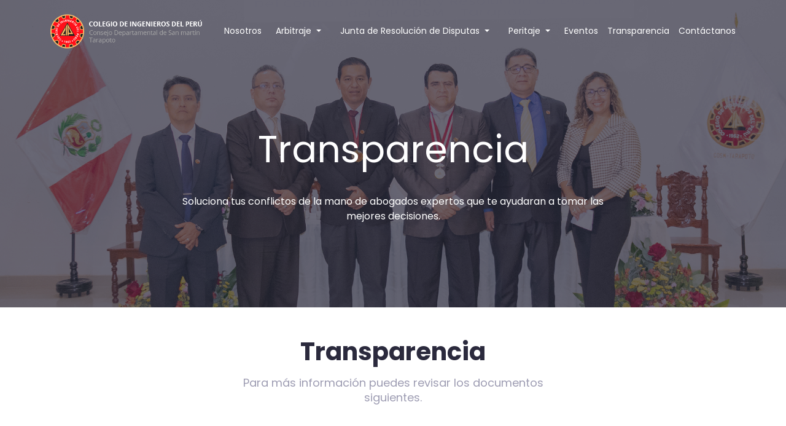

--- FILE ---
content_type: text/html; charset=UTF-8
request_url: http://arbitraje.ciptarapoto.com/transparencia.php
body_size: 21374
content:
<!doctype html>
<html class="no-js" lang="en">

<head>
    <meta charset="utf-8">
    
    <!--====== Title ======-->
    <title>Centro de Arbitraje del CIP - CDSM</title>
    
    <meta name="description" content="">
    <meta name="viewport" content="width=device-width, initial-scale=1">

    <!--====== Favicon Icon ======-->
    <link rel="shortcut icon" href="http://www.ciptarapoto.com/img/favicon.png" type="image/png">
        
    <!--====== Animate CSS ======-->
    <link rel="stylesheet" href="assets/css/animate.css">
        
    <!--====== Glide CSS ======-->
    <link rel="stylesheet" href="assets/css/tiny-slider.css">
        
    <!--====== Line Icons CSS ======-->
    <link rel="stylesheet" href="assets/css/LineIcons.2.0.css">
        
    <!--====== Bootstrap CSS ======-->
    <link rel="stylesheet" href="assets/css/bootstrap-5.0.0-beta1.min.css">
    
    <!--====== Default CSS ======-->
    <link rel="stylesheet" href="assets/css/default.css">
    
    <!--====== Style CSS ======-->
    <link rel="stylesheet" href="assets/css/style.css">
    
</head>

<body>

    <!--====== PRELOADER PART START ======-->

    <div class="preloader">
        <div class="loader">
            <div class="ytp-spinner">
                <div class="ytp-spinner-container">
                    <div class="ytp-spinner-rotator">
                        <div class="ytp-spinner-left">
                            <div class="ytp-spinner-circle"></div>
                        </div>
                        <div class="ytp-spinner-right">
                            <div class="ytp-spinner-circle"></div>
                        </div>
                    </div>
                </div>
            </div>
        </div>
    </div>

    <!--====== PRELOADER PART ENDS ======-->    <!--====== HEADER PART START ======-->

    <section id="home" class="header_area">
        <div id="header_navbar" class="header_navbar">
            <div class="container">
                <div class="row">
                    <div class="col-lg-12">
                        <nav class="navbar navbar-expand-lg">
                            <a class="navbar-brand" href="http://arbitraje.ciptarapoto.com/">
                                <img id="logo" src="assets/images/logo-cip.png" alt="Logo">
                            </a>
                            <button class="navbar-toggler collapsed" type="button" data-bs-toggle="collapse" data-bs-target="#navbarSupportedContent" aria-controls="navbarSupportedContent" aria-expanded="false" aria-label="Toggle navigation">
                                <span class="toggler-icon"></span>
                                <span class="toggler-icon"></span>
                                <span class="toggler-icon"></span>
                            </button>

                            <div class="collapse navbar-collapse sub-menu-bar" id="navbarSupportedContent">
                                <ul id="nav" class="navbar-nav ms-auto">

                                    <li class="nav-item">
                                        <a href="./nosotros.php">Nosotros</a>
                                    </li>
                                    
                                    <li class="nav-item dropdown">
                                        <a class="nav-link dropdown-toggle" href="#" id="navbarDarkDropdownMenuLink" role="button" data-bs-toggle="dropdown" aria-expanded="false">
                                            Arbitraje
                                        </a>
                                        <ul class="dropdown-menu" aria-labelledby="navbarDarkDropdownMenuLink">
                                            <li>
                                                <a class="dropdown-item dropdown-toggle" href="#">Reglamentos</a>
                                                <ul class="dropdown-menu dropdown-submenu">
                                                    <li>
                                                        <a class="dropdown-item" target="_blank" href="./assets/documents/REGLAMENTO ARBITRAL-CARD CIP TARAPOTO.pdf">Reglamento General</a>
                                                    </li>
                                                    <li>
                                                        <a class="dropdown-item" target="_blank" href="./assets/documents/REGLAMENTO DE ARBITRAJE EXPRESS CARD-CIP-CDSMT.pdf">Reglamento Express</a>
                                                    </li>
                                                </ul>
                                            </li>
                                            <li>
                                                <a class="dropdown-item dropdown-toggle" href="#">Tarifarios</a>
                                                <ul class="dropdown-menu dropdown-submenu">
                                                    <li>
                                                        <a class="dropdown-item" target="_blank" href="./assets/documents/PAGOS Y ARANCELES-CARD-CIP-CDSNT.pdf">Tarifario General</a>
                                                    </li>
                                                    <li>
                                                        <a class="dropdown-item" target="_blank" href="./assets/documents/TABLA DE COSTOS ARBITRAJE EXPRESS-CARD-CIP-CDSMT.pdf">Tarifario Express</a>
                                                    </li>
                                                </ul>
                                            </li>
                                            <li><a class="dropdown-item" target="_blank" href="./assets/documents/ESTATUTO-CARD CIP TARAPOTO.pdf">Estatuto</a></li>
                                            <li><a class="dropdown-item" target="_blank" href="./assets/documents/CODIGO DE ETICA-CARD CIP TARAPOTO.pdf">Código de Ética</a></li>
                                            <!--<li><a class="dropdown-item" target="_blank" href="./assets/documents/FORMATO FICHA DE REGISTRO DE ARBITRIOS.pdf">Solicitud de Arbitraje</a></li>-->
                                            <li><a class="dropdown-item" href="./arbitros.php">Árbitros</a></li>
                                        </ul>
                                    </li>
                                    
                                    <li class="nav-item dropdown">
                                        <a class="nav-link dropdown-toggle" href="#" id="navbarDarkDropdownMenuLink" role="button" data-bs-toggle="dropdown" aria-expanded="false">
                                            Junta de Resolución de Disputas
                                        </a>
                                        <ul class="dropdown-menu" aria-labelledby="navbarDarkDropdownMenuLink">
                                            <li>
                                                <a class="dropdown-item" target="_blank" href="./assets/documents/CODIGO DE ETICA-CARD CIP TARAPOTO.pdf">Código de Ética</a>
                                            </li>
                                            <li><a class="dropdown-item" target="_blank" href="./assets/documents/CODIGO DE ETICA-CARD CIP TARAPOTO.pdf">Reglamento</a></li>
                                            <li><a class="dropdown-item" target="_blank" href="./assets/documents/TABLA DE ARANCELES DE JRD CARD PIURA ACTUALIZADA.pdf">Tarifario</a></li>
                                            <li><a class="dropdown-item" target="_blank" href="./assets/documents/Modelo de Contrato Tripartito_R1.pdf">Contrato Tripartito</a></li>
                                            <li><a class="dropdown-item" target="_blank" href="./assets/documents/FORMATO FICHA DE REGISTRO DE ADJUDICADORES.pdf">Solicitud de Inscripción</a></li>
                                            <li><a class="dropdown-item" href="./adjudicadores.php">Adjudicadores</a></li>
                                            <li><a class="dropdown-item" target="_blank" href="./assets/documents/CONVENIO ADM.pdf">Convenios</a></li>
                                        </ul>
                                    </li>

                                    <li class="nav-item dropdown">
                                        <a class="nav-link dropdown-toggle" href="#" id="navbarDarkDropdownMenuLink" role="button" data-bs-toggle="dropdown" aria-expanded="false">
                                            Peritaje
                                        </a>
                                        <ul class="dropdown-menu" aria-labelledby="navbarDarkDropdownMenuLink">
                                            <li><a class="dropdown-item btn_alert" href="#">Reglamento</a></li>
                                            <li><a class="dropdown-item btn_alert" href="#">Tarifario</a></li>
                                            <li><a class="dropdown-item btn_alert" href="#">Solicitud de Inscripción</a></li>
                                            <li><a class="dropdown-item" href="./peritos.php">Peritos</a></li>
                                        </ul>
                                    </li>
                                 
                                    <li class="nav-item">
                                        <a href="./eventos.php">Eventos</a>
                                    </li>
                           
                                    <li class="nav-item">
                                        <a class="" href="./transparencia.php">Transparencia</a>
                                    </li>
                                    
                                    <li class="nav-item">
                                        <a class="" href="./contactanos.php">Contáctanos</a>
                                    </li>
                                </ul>
                            </div> <!-- navbar collapse -->
                        </nav> <!-- navbar -->
                    </div>
                </div> <!-- row -->
            </div> <!-- container -->
        </div> <!-- header navbar -->

    <!-- Cabecera Menu -->
    <div class="header_hero">
            <div class="single_hero bg_cover d-flex align-items-center" style="">
                <div class="container">
                    <div class="row justify-content-center">
                        <div class="col-lg-8 col-md-10">
                            <div class="hero_content text-center">
                                <p class="hero_title wow fadeInUp" data-wow-duration="1.3s" data-wow-delay="0.2s">Transparencia</p>
                                <p class="wow fadeInUp" data-wow-duration="1.3s" data-wow-delay="0.5s">Soluciona tus conflictos de la mano de abogados expertos que te ayudaran a tomar las mejores decisiones.</p>
                                <!-- <a href="#features" class="main-btn wow fadeInUp" data-wow-duration="1.3s" data-wow-delay="0.8s">Explore</a> -->
                            </div> <!-- hero content -->
                        </div>
                    </div> <!-- row -->
                </div> <!-- container -->
            </div> <!-- single hero -->
        </div> <!-- header hero -->
    </section>

    <!--====== HEADER PART ENDS ======-->   
    <div class="testimonial_active"></div>
    <!--====== FEATURES PART START ======-->

    <section id="services" class="features_area mb-50 mt-5">
        <div class="container">
            <div class="row justify-content-center">
                <div class="col-lg-6">
                    <div class="section_title text-center pb-25">
                        <h4 class="title wow fadeInUp" data-wow-duration="1.3s" data-wow-delay="0.2s">Transparencia</h4>
                        <p class="wow fadeInUp" data-wow-duration="1.3s" data-wow-delay="0.4s">Para más información puedes revisar los documentos siguientes.</p>
                    </div> <!-- section title -->
                </div>
            </div> <!-- row -->
            <div class="row justify-content-center">
                <div class="col-lg-3 col-md-6">
                    <div class="single_features text-center mt-60 wow fadeInUp" data-wow-duration="1.3s"
                        data-wow-delay="0.2s">
                        <a href="./assets/documents/REGLAMENTO ARBITRAL-CARD CIP TARAPOTO.pdf" target="_blank"><i class="lni lni-download"></i>
                        <h5 class="features_title">Reglamento Arbitral del Centro de Arbitraje</h5>
                        <p>Descargar Reglamento Arbitral del Centro de Arbitraje</p></a>
                    </div> <!-- single features -->
                </div>
                <div class="col-lg-3 col-md-6">
                    <div class="single_features text-center mt-60 wow fadeInUp" data-wow-duration="1.3s"
                        data-wow-delay="0.2s">
                        <a href="./assets/documents/REGLAMENTO DE ARBITRAJE EXPRESS CARD-CIP-CDSMT.pdf" target="_blank"><i class="lni lni-download"></i>
                        <h5 class="features_title">Reglamento de Arbitraje Express</h5>
                        <p>Descargar Reglamento de Arbitraje Express</p></a>
                    </div> <!-- single features -->
                </div>
                <div class="col-lg-3 col-md-6">
                    <div class="single_features text-center mt-60 wow fadeInUp" data-wow-duration="1.3s"
                        data-wow-delay="0.2s">
                        <a href="./assets/documents/ESTATUTO-CARD CIP TARAPOTO.pdf" target="_blank"><i class="lni lni-download"></i>
                        <h5 class="features_title">Estatuto del Centro de Arbitraje</h5>
                        <p>Descargar Estatuto del Centro de Arbitraje</p></a>
                    </div> <!-- single features -->
                </div>
                <div class="col-lg-3 col-md-6">
                    <div class="single_features text-center mt-60 wow fadeInUp" data-wow-duration="1.3s"
                        data-wow-delay="0.2s">
                        <a href="./assets/documents/CODIGO DE ETICA-CARD CIP TARAPOTO.pdf" target="_blank"><i class="lni lni-download"></i>
                        <h5 class="features_title">Código de Ética del Centro de Arbitraje</h5>
                        <p>Descargar Código de Ética del Centro de Arbitraje</p></a>
                    </div> <!-- single features -->
                </div>
                <div class="col-lg-3 col-md-6">
                    <div class="single_features text-center mt-60 wow fadeInUp" data-wow-duration="1.3s"
                        data-wow-delay="0.2s">
                        <a href="./assets/documents/TABLA DE COSTOS ARBITRAJE EXPRESS-CARD-CIP-CDSMT.pdf" target="_blank"><i class="lni lni-download"></i>
                        <h5 class="features_title">Tabla de Pagos y Aranceles de Arbitraje Express</h5>
                        <p>Descargar Tabla de Pagos y Aranceles de Arbitraje Express</p></a>
                    </div> <!-- single features -->
                </div>
                <div class="col-lg-3 col-md-6">
                    <div class="single_features text-center mt-60 wow fadeInUp" data-wow-duration="1.3s"
                        data-wow-delay="0.2s">
                        <a href="./assets/documents/PAGOS Y ARANCELES-CARD-CIP-CDSNT.pdf" target="_blank"><i class="lni lni-download"></i>
                        <h5 class="features_title">Tabla de Pagos y Aranceles del Centro de Arbitraje</h5>
                        <p>Descargar Tabla de Pagos y Aranceles del Centro de Arbitraje</p></a>
                    </div> <!-- single features -->
                </div>
            </div> <!-- row -->
        </div> <!-- container -->
    </section>

    <!--====== FEATURES PART ENDS ======-->

    <!--====== FOOTER PART START ======-->

    <footer id="footer" class="footer_area pb-5">
        <div class="container">
            <div class="footer_wrapper text-center align-items-center">
                <div class="row justify-content-center">
                    <div class="col-lg-4" style="text-align: justify;">
                        <p class="credit"><a class="navbar-brand" href="https://www.ciptarapoto.com" target="_blank">
                                <img id="logo" src="assets/images/logo-cip.png" alt="Logo">
                            </a>
                        </p>
                        <p class="text-white">El propósito permanente del CIP es representar, promover, normar, controlar y defender el desarrollo de la Ingeniería Peruana y 
                            el ejercicio profesional de los Ingenieros. Consecuentemente con dicho propósito, el CIP reconoce y norma sus actividades con principios
                        </p>
                        <p class="text-white mt-2">
                            Jr.Ángel Delgado Morey #577 - Tarapoto
                        </p>
                    </div>
                    <div class="col-lg-4" >
                        <h4 class="font-weight-bold text-white mt-4 mb-4 text-center">CONTÁCTENOS</h4>
                        <div class="contact-details">
                            <ul>
                                <li class="mb-1 "><p class="m-0"><a href="tel:+51942690155" class="text-white">Administrador(a): 942690155</a></p></li>
                                <li class="mb-1 "><p class="m-0"><a href="tel:+51942694373" class="text-white">Secretaria: 942694373</a></p></li>
                                <li class="mb-1 "><p class="m-0"><a href="tel:+51942637236" class="text-white">Caja: 942637236</a></p></li>	
                                <li class="mb-1 "><p class="m-0"><a href="tel:+51954450484" class="text-white">Sistemas: 954450484</a></p></li>	
                            </ul>
                        </div>
                    </div>
                    <div class="col-lg-4">
                        <div class="contact-details mt-4 mb-4" id="red">
                            <ul>
                                <li class="mb-1 pl-0"><a href="mailto:ccentrodearbitraje@ciptarapoto.com" class="text-white">centrodearbitraje@ciptarapoto.com</a></p></li>
                                <li class="mb-1 "><p class="m-0"><a href="mailto:ciptarapoto8@hotmail.com" class="text-white">ciptarapoto8@hotmail.com</a></p></li>
                                <li class="mb-1 "><p class="m-0"><a href="mailto:administrador.cdtarapoto@cip.org.pe" class="text-white">administrador.cdtarapoto@cip.org.pe</a></p></li>
                                <li class="mb-1 "><p class="m-0"><a href="mailto:secretaria.cdtarapoto@cip.org.pe" class="text-white">secretaria.cdtarapoto@cip.org.pe</a></p></li>
                                <li class="mb-1 "><p class="m-0"><a href="mailto:tesorera.cdtarapoto@cip.org.pe" class="text-white">tesorera.cdtarapoto@cip.org.pe</a></p></li>												
                            </ul>
                        </div>

                        <div class="footer_social">
                            <ul>
                                <li><a href="https://www.ciptarapoto.com"><i class="lni lni-world"></i> Página CIP </a></li>
                            </ul>
                        </div> <!-- footer social -->
                    </div>
                </div>
            </div> <!-- footer wrapper -->
        </div> <!-- container -->
    </footer>

    <!--====== FOOTER PART ENDS ======-->
    
    <!--====== BACK TOP TOP PART START ======-->

    <a class="back-to-top"><i class="lni lni-chevron-up"></i></a>

    <!--====== BACK TOP TOP PART ENDS ======-->
    
    <!--====== Bootstrap js ======-->
    <script src="assets/js/bootstrap.bundle-5.0.0-beta1.min.js"></script>

    <!--====== glide js ======-->
    <script src="assets/js/tiny-slider.js"></script>
    
    <!--====== wow js ======-->
    <script src="assets/js/wow.min.js"></script>
    
     <script src="https://code.jquery.com/jquery-3.6.3.js" integrity="sha256-nQLuAZGRRcILA+6dMBOvcRh5Pe310sBpanc6+QBmyVM=" crossorigin="anonymous"></script> 
    <!--====== Main js ======-->
    <script src="assets/js/main.js"></script>
    <script src="https://cdn.jsdelivr.net/npm/sweetalert2@11"></script>
    <script>
        $(document).on('click', ".btn_alert", function(){
            Swal.fire(
              'Documento no disponible',
              'Disculpe las molestias, el documento solicitado no está disponible. La razón puede ser que este en actualización o está siendo modificado.',
              'info'
            )
        })
    </script>

    
</body>

</html>


--- FILE ---
content_type: text/css
request_url: http://arbitraje.ciptarapoto.com/assets/css/style.css
body_size: 27818
content:
@import url("https://fonts.googleapis.com/css?family=Poppins:300,400,500,600,700,800");
html {
  scroll-behavior: smooth;
}

body {
  font-family: "Poppins", sans-serif;
  font-weight: normal;
  font-style: normal;
  color: #5A5872;
}

* {
  margin: 0;
  padding: 0;
  box-sizing: border-box;
}

img {
  max-width: 100%;
}

a:focus,
input:focus,
textarea:focus,
button:focus {
  text-decoration: none;
  outline: none;
}

a:focus,
a:hover {
  text-decoration: none;
}

i,
span,
a {
  display: inline-block;
  text-decoration: none;
}

audio,
canvas,
iframe,
img,
svg,
video {
  vertical-align: middle;
}

h1,
h2,
h3,
h4,
h5,
h6 {
  font-family: "Poppins", sans-serif;
  font-weight: 700;
  color: #2B2A3D;
  margin: 0px;
}

h1 {
  font-size: 48px;
}

h2 {
  font-size: 36px;
}

h3 {
  font-size: 28px;
}

h4 {
  font-size: 22px;
}

h5 {
  font-size: 18px;
}

h6 {
  font-size: 16px;
}

ul, ol {
  margin: 0px;
  padding: 0px;
  list-style-type: none;
}

p {
  font-size: 14px;
  font-weight: 400;
  line-height: 24px;
  color: #5A5872;
  margin: 0px;
}

.bg_cover {
  background-position: center center;
  background-size: cover;
  background-repeat: no-repeat;
  width: 100%;
  height: 100%;
}

/*===== All Button Style =====*/
.main-btn {
  display: inline-block;
  font-weight: 500;
  text-align: center;
  white-space: nowrap;
  vertical-align: middle;
  user-select: none;
  border: 0;
  padding: 0 40px;
  font-size: 16px;
  height: 55px;
  line-height: 55px;
  border-radius: 0;
  color: #fff;
  cursor: pointer;
  z-index: 5;
  transition: all 0.4s ease-out 0s;
  background-color: #E84E4E;
}

.main-btn:hover {
  background-color: #ff6b6b;
  color: #fff;
}

/*===== All Section Title Style =====*/
.section_title .title {
  font-size: 40px;
  font-weight: 700;
}

@media (max-width: 767px) {
  .section_title .title {
    font-size: 26px;
  }
}

.section_title p {
  margin-top: 15px;
  font-size: 18px;
  color: #9e9db3;
}

.section_title.section_title_2 .title,
.section_title.section_title_2 p {
  color: #fff;
}

/*===== All Preloader Style =====*/
.preloader {
  /* Body Overlay */
  position: fixed;
  top: 0;
  left: 0;
  display: table;
  height: 100%;
  width: 100%;
  /* Change Background Color */
  background: #fff;
  z-index: 99999;
}

.preloader .loader {
  display: table-cell;
  vertical-align: middle;
  text-align: center;
}

.preloader .loader .ytp-spinner {
  position: absolute;
  left: 50%;
  top: 50%;
  width: 64px;
  margin-left: -32px;
  z-index: 18;
  pointer-events: none;
}

.preloader .loader .ytp-spinner .ytp-spinner-container {
  pointer-events: none;
  position: absolute;
  width: 100%;
  padding-bottom: 100%;
  top: 50%;
  left: 50%;
  margin-top: -50%;
  margin-left: -50%;
  animation: ytp-spinner-linspin 1568.2353ms linear infinite;
}

.preloader .loader .ytp-spinner .ytp-spinner-container .ytp-spinner-rotator {
  position: absolute;
  width: 100%;
  height: 100%;
  animation: ytp-spinner-easespin 5332ms cubic-bezier(0.4, 0, 0.2, 1) infinite both;
}

.preloader .loader .ytp-spinner .ytp-spinner-container .ytp-spinner-rotator .ytp-spinner-left {
  position: absolute;
  top: 0;
  left: 0;
  bottom: 0;
  overflow: hidden;
  right: 50%;
}

.preloader .loader .ytp-spinner .ytp-spinner-container .ytp-spinner-rotator .ytp-spinner-right {
  position: absolute;
  top: 0;
  right: 0;
  bottom: 0;
  overflow: hidden;
  left: 50%;
}

.preloader .loader .ytp-spinner-circle {
  box-sizing: border-box;
  position: absolute;
  width: 200%;
  height: 100%;
  border-style: solid;
  /* Spinner Color */
  border-color: #E84E4E #E84E4E #F9F9F9;
  border-radius: 50%;
  border-width: 6px;
}

.preloader .loader .ytp-spinner-left .ytp-spinner-circle {
  left: 0;
  right: -100%;
  border-right-color: #F9F9F9;
  animation: ytp-spinner-left-spin 1333ms cubic-bezier(0.4, 0, 0.2, 1) infinite both;
}

.preloader .loader .ytp-spinner-right .ytp-spinner-circle {
  left: -100%;
  right: 0;
  border-left-color: #F9F9F9;
  animation: ytp-right-spin 1333ms cubic-bezier(0.4, 0, 0.2, 1) infinite both;
}

/* Preloader Animations */

@keyframes ytp-spinner-linspin {
  to {
    transform: rotate(360deg);
  }
}

@keyframes ytp-spinner-easespin {
  12.5% {
    transform: rotate(135deg);
  }
  25% {
    transform: rotate(270deg);
  }
  37.5% {
    transform: rotate(405deg);
  }
  50% {
    transform: rotate(540deg);
  }
  62.5% {
    transform: rotate(675deg);
  }
  75% {
    transform: rotate(810deg);
  }
  87.5% {
    transform: rotate(945deg);
  }
  to {
    transform: rotate(1080deg);
  }
}

@keyframes ytp-spinner-left-spin {
  0% {
    transform: rotate(130deg);
  }
  50% {
    transform: rotate(-5deg);
  }
  to {
    transform: rotate(130deg);
  }
}

@keyframes ytp-right-spin {
  0% {
    transform: rotate(-130deg);
  }
  50% {
    transform: rotate(5deg);
  }
  to {
    transform: rotate(-130deg);
  }
}

/*===========================
     02.HEADER css 
===========================*/
/*===== NAVBAR =====*/
.header_navbar {
  position: absolute;
  top: 0;
  left: 0;
  width: 100%;
  z-index: 999;
  transition: all 0.3s ease-out 0s;
  /* background-color: rgba(0, 0, 0, .06); */
}

.sticky {
  position: fixed;
  z-index: 99;
  background-color: #212529;
  box-shadow: 0px 20px 50px 0px rgba(0, 0, 0, 0.05);
  transition: all 0.3s ease-out 0s;
}

.sticky .navbar {
  padding: 4px 0;
}

.navbar {
  padding: 20px 0;
  border-radius: 5px;
  position: relative;
  transition: all 0.3s ease-out 0s;
}

.navbar-brand {
  padding: 0;
}

.navbar-brand img {
  width: 330px;
}

@media (max-width: 767px) {
  .navbar-brand img {
    width: 230px;
  }
}

.navbar-toggler {
  padding: 0;
}

.navbar-toggler:focus {
  box-shadow: none;
}

.navbar-toggler .toggler-icon {
  width: 30px;
  height: 2px;
  background-color: #fff;
  display: block;
  margin: 5px 0;
  position: relative;
  transition: all 0.3s ease-out 0s;
}

.navbar-toggler.active .toggler-icon:nth-of-type(1) {
  transform: rotate(45deg);
  top: 7px;
}

.navbar-toggler.active .toggler-icon:nth-of-type(2) {
  opacity: 0;
}

.navbar-toggler.active .toggler-icon:nth-of-type(3) {
  transform: rotate(135deg);
  top: -7px;
}

@media only screen and (min-width: 768px) and (max-width: 991px) {
  .navbar-collapse {
    position: absolute;
    top: 100%;
    left: 0;
    width: 100%;
    background-color: #fff;
    z-index: 9;
    box-shadow: 0px 15px 20px 0px rgba(0, 0, 0, 0.1);
    padding: 5px 12px;
  }
}

@media (max-width: 767px) {
  .navbar-collapse {
    position: absolute;
    top: 100%;
    left: 0;
    width: 100%;
    background-color: #fff;
    z-index: 9;
    box-shadow: 0px 15px 20px 0px rgba(0, 0, 0, 0.1);
    padding: 5px 12px;
  }
}

.navbar-nav .nav-item {
  position: relative;
  margin-left: 15px;
}

.navbar-nav .dropdown-menu{
  /* background-color: rgba(0, 0, 0, 0.9); */
  background-color: #212529;
  padding-left: 10px;
  padding-right: 10px;
  /* border-style: none; */
}

.navbar-nav .dropdown-menu a:hover{
  background-color: rgba(0, 0, 0, 0);
}

@media only screen and (min-width: 992px) and (max-width: 1199px) {
  .navbar-nav .nav-item {
    margin-left: 5px;
  }
}

@media only screen and (min-width: 768px) and (max-width: 991px) {
  .navbar-nav .nav-item {
    margin: 0;
  }
}

@media (max-width: 767px) {
  .navbar-nav .nav-item {
    margin: 0;
  }
}

.navbar-nav .nav-item a {
  font-size: 14px;
  font-weight: 400;
  color: #fff;
  transition: all 0.3s ease-out 0s;
  padding: 10px 0;
  position: relative;
}

.navbar-nav .nav-item a::before {
  position: absolute;
  content: '';
  bottom: 0px;
  left: 0;
  width: 0;
  height: 3px;
  background-color: #E84E4E;
  color: #E84E4E;
  /* background-color: #fff; */
  transition: all 0.3s ease-out 0s;
}

@media only screen and (min-width: 768px) and (max-width: 991px) {
  .navbar-nav .nav-item a::before {
    display: none;
  }
}

@media (max-width: 767px) {
  .navbar-nav .nav-item a::before {
    display: none;
  }
}

@media only screen and (min-width: 768px) and (max-width: 991px) {
  .navbar-nav .nav-item a {
    display: block;
    padding: 4px 0;
    color: #222;
  }
}

@media (max-width: 767px) {
  .navbar-nav .nav-item a {
    display: block;
    padding: 4px 0;
    color: #222;
  }
}

@media only screen and (min-width: 768px) and (max-width: 991px) {
  .navbar-nav .nav-item a.active, .navbar-nav .nav-item a:hover {
    color: #E84E4E;
  }
}

@media (max-width: 767px) {
  .navbar-nav .nav-item a.active, .navbar-nav .nav-item a:hover {
    color: #E84E4E;
  }
}

.navbar-nav .nav-item a.active::before, .navbar-nav .nav-item a:hover::before {
  width: 100%;
}

.navbar-nav .nav-item:hover .sub-menu {
  top: 100%;
  opacity: 1;
  visibility: visible;
}

@media only screen and (min-width: 768px) and (max-width: 991px) {
  .navbar-nav .nav-item:hover .sub-menu {
    top: 0;
  }
}

@media (max-width: 767px) {
  .navbar-nav .nav-item:hover .sub-menu {
    top: 0;
  }
}

.navbar-nav .nav-item .sub-menu {
  width: 200px;
  background-color: #fff;
  box-shadow: 0px 0px 20px 0px rgba(0, 0, 0, 0.1);
  position: absolute;
  top: 110%;
  left: 0;
  opacity: 0;
  visibility: hidden;
  transition: all 0.3s ease-out 0s;
}

@media only screen and (min-width: 768px) and (max-width: 991px) {
  .navbar-nav .nav-item .sub-menu {
    position: relative;
    width: 100%;
    top: 0;
    display: none;
    opacity: 1;
    visibility: visible;
  }
}

@media (max-width: 767px) {
  .navbar-nav .nav-item .sub-menu {
    position: relative;
    width: 100%;
    top: 0;
    display: none;
    opacity: 1;
    visibility: visible;
  }
}

.navbar-nav .nav-item .sub-menu li {
  display: block;
}

.navbar-nav .nav-item .sub-menu li a {
  display: block;
  padding: 8px 20px;
  color: #222;
}

.navbar-nav .nav-item .sub-menu li a.active, .navbar-nav .nav-item .sub-menu li a:hover {
  padding-left: 25px;
  color: #E84E4E;
}

.navbar-nav .sub-nav-toggler {
  display: none;
}

@media only screen and (min-width: 768px) and (max-width: 991px) {
  .navbar-nav .sub-nav-toggler {
    display: block;
    position: absolute;
    right: 0;
    top: 0;
    background: none;
    color: #222;
    font-size: 18px;
    border: 0;
    width: 30px;
    height: 30px;
  }
}

@media (max-width: 767px) {
  .navbar-nav .sub-nav-toggler {
    display: block;
    position: absolute;
    right: 0;
    top: 0;
    background: none;
    color: #222;
    font-size: 18px;
    border: 0;
    width: 30px;
    height: 30px;
  }
}

.navbar-nav .sub-nav-toggler span {
  width: 8px;
  height: 8px;
  border-left: 1px solid #222;
  border-bottom: 1px solid #222;
  transform: rotate(-45deg);
  position: relative;
  top: -5px;
}

.sticky .navbar-toggler .toggler-icon {
  background-color: #222;
}

.sticky .navbar-nav .nav-item a {
  color: #fff;
}

.sticky .navbar-nav .nav-item a::before {
  background-color: #E84E4E;
}

.sticky .navbar-nav .nav-item a.active, .sticky .navbar-nav .nav-item a:hover {
  color: #E84E4E;
}

/*===== hero =====*/
.single_hero {
  height: 500px;
  position: relative;
  overflow: hidden;
  z-index: 1;
  background-image: url("../images/slide-bg-4.png")
}

@media only screen and (min-width: 1400px) {
  .single_hero {
    height: 500px;
  }
}

@media only screen and (min-width: 768px) and (max-width: 991px) {
  .single_hero {
    height: 300px;
  }
}

@media (max-width: 767px) {
  .single_hero {
    height: 200px;
  }
}

.single_hero::before {
  position: absolute;
  content: '';
  background-color: rgba(43, 42, 61, 0.7);
  width: 100%;
  height: 100%;
  left: 0;
  top: 0;
  z-index: -1;
}

.hero_content {
  padding-top: 50px;
}

.hero_content .hero_title {
  font-size: 60px;
  line-height: 85px;
  color: #fff;
  margin-top: 15px;
}

@media only screen and (min-width: 992px) and (max-width: 1199px) {
  .hero_content .hero_title {
    font-size: 44px;
    line-height: 65px;
  }
}

@media only screen and (min-width: 768px) and (max-width: 991px) {
  .hero_content .hero_title {
    font-size: 40px;
    line-height: 60px;
  }
}

@media (max-width: 767px) {
  .hero_content .hero_title {
    font-size: 24px;
    line-height: 38px;
  }
}

@media only screen and (min-width: 576px) and (max-width: 767px) {
  .hero_content .hero_title {
    font-size: 40px;
    line-height: 60px;
  }
}

.hero_content .hero_title span {
  display: contents;
  color: #E84E4E;
}

.hero_content p {
  font-size: 16px;
  color: #fff;
  margin-top: 30px;
}

@media (max-width: 767px) {
  .hero_content p {
    font-size: 16px;
  }
}

.hero_content .main-btn {
  margin-top: 45px;
}

/*===========================
      03.FEATURES css 
===========================*/
.single_features i {
  font-size: 60px;
  line-height: 60px;
  color: #E84E4E;
  transition: all 0.3s ease-out 0s;
}

@media (max-width: 767px) {
  .single_features i {
    font-size: 40px;
    line-height: 45px;
  }
}

.single_features .features_title {
  color: #E84E4E;
  margin-top: 15px;
  font-size: 24px;
  font-weight: 600;
  transition: all 0.3s ease-out 0s;
}

@media (max-width: 767px) {
  .single_features .features_title {
    font-size: 24px;
  }
}

.single_features p {
  margin-top: 15px;
}

.single_features:hover i {
  color: #E84E4E;
}

/*===========================
      04.ABOUT css 
===========================*/
.about_area {
  background-color: #F9F9F9;
  position: relative;
}

.about_image {
  position: absolute;
  top: 0;
  right: 0;
  width: 50%;
  height: 100%;
}

@media only screen and (min-width: 768px) and (max-width: 991px) {
  .about_image {
    width: 100%;
    height: 500px;
    position: relative;
  }
}

@media (max-width: 767px) {
  .about_image {
    width: 100%;
    height: 400px;
    position: relative;
  }
}

.about_image .image_content {
  width: 185px;
  height: 185px;
  background-color: #E84E4E;
  display: table;
  text-align: center;
  position: relative;
  left: -92px;
}

@media only screen and (min-width: 992px) and (max-width: 1199px) {
  .about_image .image_content {
    width: 135px;
    height: 135px;
    left: -78px;
  }
}

@media only screen and (min-width: 768px) and (max-width: 991px) {
  .about_image .image_content {
    left: 0;
  }
}

@media (max-width: 767px) {
  .about_image .image_content {
    left: 0;
    width: 135px;
    height: 135px;
  }
}

.about_image .image_content .experience {
  font-size: 24px;
  color: #fff;
  font-weight: 500;
  display: table-cell;
  vertical-align: middle;
}

@media only screen and (min-width: 992px) and (max-width: 1199px) {
  .about_image .image_content .experience {
    font-size: 18px;
  }
}

@media (max-width: 767px) {
  .about_image .image_content .experience {
    font-size: 18px;
  }
}

.about_image .image_content .experience span {
  font-size: 44px;
  font-weight: 700;
}

@media only screen and (min-width: 992px) and (max-width: 1199px) {
  .about_image .image_content .experience span {
    font-size: 36px;
  }
}

@media (max-width: 767px) {
  .about_image .image_content .experience span {
    font-size: 36px;
  }
}

.about_content {
  padding-right: 50px;
}

@media only screen and (min-width: 768px) and (max-width: 991px) {
  .about_content {
    padding-right: 0;
  }
}

@media (max-width: 767px) {
  .about_content {
    padding-right: 0;
  }
}

.about_content .main-btn {
  margin-top: 30px;
}

/*===========================
      05.PORTFOLIO css 
===========================*/
.single_portfolio {
  position: relative;
  width: 25%;
}

@media only screen and (min-width: 768px) and (max-width: 991px) {
  .single_portfolio {
    width: 50%;
  }
}

@media (max-width: 767px) {
  .single_portfolio {
    width: 100%;
  }
}

@media only screen and (min-width: 576px) and (max-width: 767px) {
  .single_portfolio {
    width: 50%;
  }
}

.single_portfolio img {
  width: 100%;
}

.single_portfolio::before {
  position: absolute;
  content: '';
  top: 0;
  left: 0;
  width: 100%;
  height: 100%;
  background-color: rgba(232, 78, 78, 0.9);
  opacity: 0;
  transition: all 0.3s ease-out 0s;
}

.single_portfolio .portfolio_content {
  position: absolute;
  top: 50%;
  left: 0;
  width: 100%;
  transform: translateY(-50%);
  text-align: center;
}

.single_portfolio .portfolio_content .meta li {
  display: inline-block;
  margin: 0 5px;
  transition: all 0.3s ease-out 0s;
  opacity: 0;
}

.single_portfolio .portfolio_content .meta li a {
  width: 35px;
  height: 35px;
  line-height: 33px;
  text-align: center;
  font-size: 16px;
  color: #fff;
  border: 1px solid #fff;
  border-radius: 5px;
  transition: all 0.3s ease-out 0s;
}

.single_portfolio .portfolio_content .meta li a:hover {
  background-color: #fff;
  color: #E84E4E;
}

.single_portfolio .portfolio_content .meta li:first-child {
  transform: translateX(-100%);
}

.single_portfolio .portfolio_content .meta li:last-child {
  transform: translateX(100%);
}

.single_portfolio .portfolio_content .portfolio_title {
  font-size: 24px;
  font-weight: 600;
  color: #fff;
  margin-top: 25px;
  transform: translateY(100%);
  transition: all 0.3s ease-out 0s;
  opacity: 0;
}

@media only screen and (min-width: 992px) and (max-width: 1199px) {
  .single_portfolio .portfolio_content .portfolio_title {
    font-size: 20px;
  }
}

@media (max-width: 767px) {
  .single_portfolio .portfolio_content .portfolio_title {
    font-size: 20px;
  }
}

.single_portfolio:hover::before {
  opacity: 1;
}

.single_portfolio:hover .portfolio_content .meta li {
  transform: translateX(0);
  transition-delay: 0.2s;
  opacity: 1;
}

.single_portfolio:hover .portfolio_content .portfolio_title {
  transform: translateX(0);
  transition-delay: 0.2s;
  opacity: 1;
}

/*===========================
      06.PRICING css 
===========================*/
.pricing_area {
  background-color: #F9F9F9;
}

.single_pricing {
  background-color: #fff;
  padding: 60px 50px;
}

@media (max-width: 767px) {
  .single_pricing {
    padding: 40px 30px;
  }
}

.single_pricing .pricing_title {
  font-size: 24px;
  font-weight: 600;
}

@media (max-width: 767px) {
  .single_pricing .pricing_title {
    font-size: 20px;
  }
}

.single_pricing .price {
  color: #E84E4E;
  font-size: 44px;
  margin-top: 25px;
  font-weight: 700;
}

@media (max-width: 767px) {
  .single_pricing .price {
    font-size: 38px;
  }
}

.single_pricing .pricing_list li {
  margin-top: 15px;
  font-size: 16px;
  font-weight: 300;
}

.single_pricing .mian-btn {
  height: 45px;
  border: 1px solid #5A5872;
  line-height: 43px;
  text-align: center;
  padding: 0 25px;
  color: #E84E4E;
  transition: all 0.3s ease-out 0s;
  margin-top: 30px;
}

.single_pricing .mian-btn:hover {
  background-color: rgba(90, 88, 114, 0.2);
}

.single_pricing.active {
  background-color: #E84E4E;
}

.single_pricing.active .pricing_title {
  color: #fff;
}

.single_pricing.active .price {
  color: #fff;
}

.single_pricing.active .pricing_list li {
  color: #fff;
}

.single_pricing.active .mian-btn {
  background-color: #fff;
  border-color: #fff;
}

/*===========================
        07.TEAM css 
===========================*/
.single_team {
  position: relative;
}

.single_team img {
  width: 100%;
}

.single_team .team_content {
  position: absolute;
  background-color: #fff;
  left: 0;
  bottom: 0;
  width: 85%;
  padding: 25px;
  padding-right: 60px;
}

.single_team .team_content .team_name a {
  font-size: 20px;
  font-weight: 500;
  color: #2B2A3D;
  transition: all 0.3s ease-out 0s;
}

.single_team .team_content .team_name a:hover {
  color: #E84E4E;
}

.single_team .team_content p {
  margin-top: 5px;
}

.single_team .team_content .social {
  position: absolute;
  top: 50%;
  right: 20px;
  transform: translateY(-50%);
}

.single_team .team_content .social li {
  margin: 3px 0;
}

.single_team .team_content .social li a {
  color: #5A5872;
  font-size: 16px;
  transition: all 0.3s ease-out 0s;
}

.single_team .team_content .social li a:hover {
  color: #E84E4E;
}

/*===========================
     08.TESTIMONIAL css 
===========================*/
.testimonial_area {
  position: relative;
}

.testimonial_area::before {
  position: absolute;
  content: '';
  width: 100%;
  height: 100%;
  top: 0;
  left: 0;
  background-color: rgba(43, 42, 61, 0.9);
}

.testimonial_active_wrapper {
  position: relative;
  padding-bottom: 60px;
}

.testimonial_active_wrapper .tns-nav {
  position: absolute;
  bottom: 0;
  left: 0;
  width: 100%;
  text-align: center;
  margin-top: 35px;
}

.testimonial_active_wrapper .tns-nav button {
  margin: 0 5px;
  width: 18px;
  height: 5px;
  background-color: transparent;
  border-radius: 50px;
  font-size: 0;
  transition: all 0.3s ease-out 0s;
  border: 0;
  background-color: #ECECEC;
}

.testimonial_active_wrapper .tns-nav button.tns-nav-active {
  background-color: #E84E4E;
}

.single_testimonial img {
  display: inline-block;
  border-radius: 50%;
}

@media (max-width: 767px) {
  .single_testimonial img {
    width: 120px;
  }
}

.single_testimonial .author_name {
  font-size: 20px;
  font-weight: 600;
  color: #fff;
  margin-top: 25px;
}

.single_testimonial span {
  font-size: 14px;
  color: #fff;
}

.single_testimonial p {
  color: #fff;
  margin-top: 15px;
}

/*===========================
    09.BLOG css 
===========================*/
.single_blog .blog_image img {
  width: 100%;
}

.single_blog .blog_content {
  margin-top: 25px;
}

.single_blog .blog_content .blog_title a {
  font-size: 24px;
  font-weight: 600;
  color: #2B2A3D;
  transition: all 0.3s ease-out 0s;
}

@media (max-width: 767px) {
  .single_blog .blog_content .blog_title a {
    font-size: 20px;
  }
}

.single_blog .blog_content .blog_title a:hover {
  color: #E84E4E;
}

.single_blog .blog_content p {
  margin-top: 15px;
}

.single_blog .blog_content .more {
  font-size: 16px;
  font-weight: 500;
  color: #5A5872;
  margin-top: 15px;
  transition: all 0.3s ease-out 0s;
}

.single_blog .blog_content .more:hover {
  color: #E84E4E;
}

.single_blog.blog_2 .blog_content {
  margin-top: 0;
  padding-left: 20px;
}

@media (max-width: 767px) {
  .single_blog.blog_2 .blog_content {
    padding-left: 0;
    padding-top: 20px;
  }
}

@media only screen and (min-width: 576px) and (max-width: 767px) {
  .single_blog.blog_2 .blog_content {
    padding-left: 20px;
    padding-top: 0;
  }
}

.single_blog.blog_2 .blog_content .blog_title a {
  font-size: 20px;
}

.single_blog.blog_2 .blog_content p {
  margin-top: 15px;
}

/*===========================
    10.CONTACT css 
===========================*/
.contact_area {
  position: relative;
  z-index: 5;
}

.contact_area::before {
  position: absolute;
  content: '';
  top: 0;
  left: 0;
  width: 100%;
  height: 100%;
  background-color: rgba(43, 42, 61, 0.9);
  z-index: -1;
}

p.form-message.success, p.form-message.error {
  font-size: 16px;
  color: #2B2A3D;
  background: #F9F9F9;
  padding: 10px 15px;
  margin-top: 30px;
  background-color: #fff;
  margin-left: 15px;
}

p.form-message.success.form-message.error, p.form-message.error.form-message.error {
  color: #f00;
}

.single_form {
  margin-top: 30px;
}

.single_form input,
.single_form textarea {
  width: 100%;
  height: 55px;
  border: 1px solid rgba(255, 255, 255, 0.6);
  padding: 0 25px;
  font-size: 16px;
  color: #fff;
  background: none;
  transition: all 0.3s ease-out 0s;
}

.single_form input:focus,
.single_form textarea:focus {
  border-color: #fff;
}

.single_form textarea {
  height: 170px;
  resize: none;
  padding-top: 15px;
}

/*===========================
    11.FOOTER css 
===========================*/
.footer_area {
  background-color: #E84E4E;
  padding-top: 15px;
  padding-bottom: 30px;
}

.footer_menu ul li {
  display: inline-block;
  padding-top: 5px;
}

.footer_menu ul li + li {
  margin-left: 30px;
}

@media (max-width: 767px) {
  .footer_menu ul li + li {
    margin-left: 15px;
  }
}

.footer_menu ul li a {
  font-size: 16px;
  color: rgba(255, 255, 255, 0.8);
  transition: all 0.3s ease-out 0s;
}

.footer_menu ul li a:hover {
  color: #fff;
}

.credit {
  font-size: 16px;
  color: #fff;
  padding-top: 15px;
}

.credit a {
  color: #fff;
}

.footer_social ul li {
  display: inline-block;
}

.footer_social ul li + li {
  margin-left: 30px;
}

.footer_social ul li a {
  font-size: 26px;
  color: rgba(255, 255, 255, 0.8);
  transition: all 0.3s ease-out 0s;
}

.footer_social ul li a:hover {
  color: #fff;
}

@media (max-width: 767px) {
  .footer_social ul li a {
    font-size: 20px;
  }
}

/*===== BACK TO TOP =====*/
.back-to-top {
  font-size: 20px;
  color: #fff;
  position: fixed;
  right: 20px;
  bottom: 20px;
  width: 40px;
  height: 40px;
  line-height: 40px;
  border-radius: 5px;
  background-color: #E84E4E;
  text-align: center;
  z-index: 99;
  transition: all 0.3s ease-out 0s;
  box-shadow: 0px 2px 5px rgba(0, 0, 0, 0.2);
  display: none;
}

.back-to-top:hover {
  color: #fff;
  background-color: #E84E4E;
  cursor: pointer;
}

/* Opciones */
.cat-item img {
  transition: .5s;
  width: 350px;
  height: 237px;
}

.cat-item:hover img {
  transform: scale(1.3);
}

.cat-overlay {
  position: absolute;
  width: 100%;
  height: 100%;
  top: 0;
  left: 0;
  display: flex;
  flex-direction: column;
  align-items: center;
  justify-content: center;
  background: rgba(0, 0, 0, 0.6);
  z-index: 1;
}


.testimonial-carousel .owl-dots {
  margin-top: 25px;
  text-align: center;
}

.testimonial-carousel .owl-dot {
  position: relative;
  display: inline-block;
  margin: 0 8px;
  width: 15px;
  height: 15px;
  border-radius: 15px;
  background: #FF6600;
}

.testimonial-carousel .owl-dot::after {
  position: absolute;
  content: "";
  top: -5px;
  right: -5px;
  bottom: -5px;
  left: -5px;
  border: 2px solid #FF6600;
  border-radius: 20px;
}

.testimonial-carousel .owl-dot.active {
  background: #44425A;
}

.team-img .team-social {
  position: absolute;
  width: 100%;
  height: 100%;
  top: 0;
  left: 0;
  display: flex;
  align-items: center;
  justify-content: center;
  background: rgba(68, 66, 90, 0.5);
  transition: .5s;
  z-index: 1;
  opacity: 0;
}

.team-item:hover .team-social {
  opacity: 1;
}


.dropdown-menu li {
  position: relative;
}
.dropdown-menu .dropdown-submenu {
  display: none;
  position: absolute;
  left: 101%;
  top: -11px;
}
.dropdown-menu .dropdown-submenu-left {
  right: 100%;
  left: auto;
}
.dropdown-menu > li:hover > .dropdown-submenu {
  display: block;
}

--- FILE ---
content_type: application/javascript
request_url: http://arbitraje.ciptarapoto.com/assets/js/main.js
body_size: 5003
content:
(function() {

    "use strict";
    
    //===== Prealoder

    window.onload = function() {
        window.setTimeout(fadeout, 500);
    }

    function fadeout() {
        document.querySelector('.preloader').style.opacity = '0';
        document.querySelector('.preloader').style.display = 'none';
    }

    
    /*=====================================
    Sticky
    ======================================= */
    window.onscroll = function () {
        var header_navbar = document.getElementById("header_navbar");
        var logo = document.querySelector("img#logo");
        var sticky = header_navbar.offsetTop;

        if (window.pageYOffset > sticky) {
            header_navbar.classList.add("sticky");
            logo.setAttribute("src", "assets/images/logo-cip.png")
        } else {
            header_navbar.classList.remove("sticky");
            logo.setAttribute("src", "assets/images/logo-cip.png")
        }



        // show or hide the back-top-top button
        var backToTo = document.querySelector(".back-to-top");
        if (document.body.scrollTop > 50 || document.documentElement.scrollTop > 50) {
            backToTo.style.display = "block";
        } else {
            backToTo.style.display = "none";
        }
    };
    // Get the navbar
    
    // for menu scroll 
    var pageLink = document.querySelectorAll('.page-scroll');
    
    pageLink.forEach(elem => {
        elem.addEventListener('click', e => {
            e.preventDefault();
            document.querySelector(elem.getAttribute('href')).scrollIntoView({
                behavior: 'smooth',
                offsetTop: 1 - 60,
            });
        });
    });

    // section menu active
    function onScroll(event) {
        var sections = document.querySelectorAll('.page-scroll');
        var scrollPos = window.pageYOffset || document.documentElement.scrollTop || document.body.scrollTop;

        for (var i = 0; i < sections.length; i++) {
            var currLink = sections[i];
            var val = currLink.getAttribute('href');
            var refElement = document.querySelector(val);
            var scrollTopMinus = scrollPos + 73;
            if (refElement.offsetTop <= scrollTopMinus && (refElement.offsetTop + refElement.offsetHeight > scrollTopMinus)) {
                document.querySelector('.page-scroll').classList.remove('active');
                currLink.classList.add('active');
            } else {
                currLink.classList.remove('active');
            }
        }
    };

    window.document.addEventListener('scroll', onScroll);


    //===== close navbar-collapse when a  clicked
    let navbarToggler = document.querySelector(".navbar-toggler");    
    var navbarCollapse = document.querySelector(".navbar-collapse");

    navbarToggler.addEventListener('click', () => {
        navbarToggler.classList.toggle('active')
    })

    document.querySelectorAll(".page-scroll").forEach(e =>
        e.addEventListener("click", () => {
            navbarToggler.classList.remove("active");
            navbarCollapse.classList.remove('show')
        })
    );


    //===== glide tiny for testimonial
    
    tns({
        container: '.testimonial_active',
        items: 1,
        slideBy: 'page',
        autoplay: false,
        mouseDrag: true,
        gutter: 0,
        nav: true,
        controls: false,
    });

    //WOW Scroll Spy
    var wow = new WOW({
        //disabled for mobile
        mobile: false
    });
    wow.init();


        // ====== scroll top js
    function scrollTo(element, to = 0, duration= 1000) {

        const start = element.scrollTop;
        const change = to - start;
        const increment = 20;
        let currentTime = 0;

        const animateScroll = (() => {

            currentTime += increment;

            const val = Math.easeInOutQuad(currentTime, start, change, duration);

            element.scrollTop = val;

            if (currentTime < duration) {
                setTimeout(animateScroll, increment);
            }
        });

        animateScroll();
    };

    Math.easeInOutQuad = function (t, b, c, d) {

        t /= d/2;
        if (t < 1) return c/2*t*t + b;
        t--;
        return -c/2 * (t*(t-2) - 1) + b;
    };

    document.querySelector('.back-to-top').onclick = function () {
        scrollTo(document.documentElement); 
    }

    
})();

// const url = window.location.pathname;
// const sep_url = url.split("/");
// const ruta = sep_url[2]?sep_url[2]:false;

// console.log(ruta);

// const menu = $(".nav-item").children("a");
// // for (const child of menu) {
// //     console.log(child.children);
// // }
// console.log(menu);